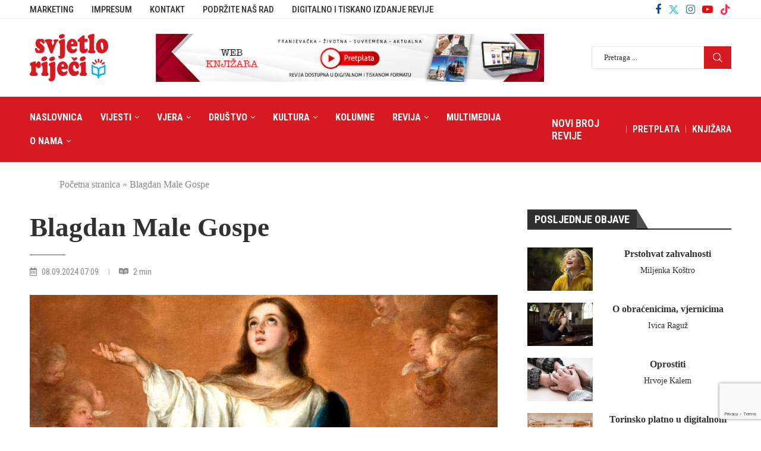

--- FILE ---
content_type: text/html; charset=utf-8
request_url: https://www.google.com/recaptcha/api2/anchor?ar=1&k=6LdFWZklAAAAAAe_oI6bOucopfu6Hv_hLNs4uLU4&co=aHR0cHM6Ly93d3cuc3ZqZXRsb3JpamVjaS5iYTo0NDM.&hl=en&v=PoyoqOPhxBO7pBk68S4YbpHZ&size=invisible&anchor-ms=20000&execute-ms=30000&cb=c0qtq1pcsswm
body_size: 48770
content:
<!DOCTYPE HTML><html dir="ltr" lang="en"><head><meta http-equiv="Content-Type" content="text/html; charset=UTF-8">
<meta http-equiv="X-UA-Compatible" content="IE=edge">
<title>reCAPTCHA</title>
<style type="text/css">
/* cyrillic-ext */
@font-face {
  font-family: 'Roboto';
  font-style: normal;
  font-weight: 400;
  font-stretch: 100%;
  src: url(//fonts.gstatic.com/s/roboto/v48/KFO7CnqEu92Fr1ME7kSn66aGLdTylUAMa3GUBHMdazTgWw.woff2) format('woff2');
  unicode-range: U+0460-052F, U+1C80-1C8A, U+20B4, U+2DE0-2DFF, U+A640-A69F, U+FE2E-FE2F;
}
/* cyrillic */
@font-face {
  font-family: 'Roboto';
  font-style: normal;
  font-weight: 400;
  font-stretch: 100%;
  src: url(//fonts.gstatic.com/s/roboto/v48/KFO7CnqEu92Fr1ME7kSn66aGLdTylUAMa3iUBHMdazTgWw.woff2) format('woff2');
  unicode-range: U+0301, U+0400-045F, U+0490-0491, U+04B0-04B1, U+2116;
}
/* greek-ext */
@font-face {
  font-family: 'Roboto';
  font-style: normal;
  font-weight: 400;
  font-stretch: 100%;
  src: url(//fonts.gstatic.com/s/roboto/v48/KFO7CnqEu92Fr1ME7kSn66aGLdTylUAMa3CUBHMdazTgWw.woff2) format('woff2');
  unicode-range: U+1F00-1FFF;
}
/* greek */
@font-face {
  font-family: 'Roboto';
  font-style: normal;
  font-weight: 400;
  font-stretch: 100%;
  src: url(//fonts.gstatic.com/s/roboto/v48/KFO7CnqEu92Fr1ME7kSn66aGLdTylUAMa3-UBHMdazTgWw.woff2) format('woff2');
  unicode-range: U+0370-0377, U+037A-037F, U+0384-038A, U+038C, U+038E-03A1, U+03A3-03FF;
}
/* math */
@font-face {
  font-family: 'Roboto';
  font-style: normal;
  font-weight: 400;
  font-stretch: 100%;
  src: url(//fonts.gstatic.com/s/roboto/v48/KFO7CnqEu92Fr1ME7kSn66aGLdTylUAMawCUBHMdazTgWw.woff2) format('woff2');
  unicode-range: U+0302-0303, U+0305, U+0307-0308, U+0310, U+0312, U+0315, U+031A, U+0326-0327, U+032C, U+032F-0330, U+0332-0333, U+0338, U+033A, U+0346, U+034D, U+0391-03A1, U+03A3-03A9, U+03B1-03C9, U+03D1, U+03D5-03D6, U+03F0-03F1, U+03F4-03F5, U+2016-2017, U+2034-2038, U+203C, U+2040, U+2043, U+2047, U+2050, U+2057, U+205F, U+2070-2071, U+2074-208E, U+2090-209C, U+20D0-20DC, U+20E1, U+20E5-20EF, U+2100-2112, U+2114-2115, U+2117-2121, U+2123-214F, U+2190, U+2192, U+2194-21AE, U+21B0-21E5, U+21F1-21F2, U+21F4-2211, U+2213-2214, U+2216-22FF, U+2308-230B, U+2310, U+2319, U+231C-2321, U+2336-237A, U+237C, U+2395, U+239B-23B7, U+23D0, U+23DC-23E1, U+2474-2475, U+25AF, U+25B3, U+25B7, U+25BD, U+25C1, U+25CA, U+25CC, U+25FB, U+266D-266F, U+27C0-27FF, U+2900-2AFF, U+2B0E-2B11, U+2B30-2B4C, U+2BFE, U+3030, U+FF5B, U+FF5D, U+1D400-1D7FF, U+1EE00-1EEFF;
}
/* symbols */
@font-face {
  font-family: 'Roboto';
  font-style: normal;
  font-weight: 400;
  font-stretch: 100%;
  src: url(//fonts.gstatic.com/s/roboto/v48/KFO7CnqEu92Fr1ME7kSn66aGLdTylUAMaxKUBHMdazTgWw.woff2) format('woff2');
  unicode-range: U+0001-000C, U+000E-001F, U+007F-009F, U+20DD-20E0, U+20E2-20E4, U+2150-218F, U+2190, U+2192, U+2194-2199, U+21AF, U+21E6-21F0, U+21F3, U+2218-2219, U+2299, U+22C4-22C6, U+2300-243F, U+2440-244A, U+2460-24FF, U+25A0-27BF, U+2800-28FF, U+2921-2922, U+2981, U+29BF, U+29EB, U+2B00-2BFF, U+4DC0-4DFF, U+FFF9-FFFB, U+10140-1018E, U+10190-1019C, U+101A0, U+101D0-101FD, U+102E0-102FB, U+10E60-10E7E, U+1D2C0-1D2D3, U+1D2E0-1D37F, U+1F000-1F0FF, U+1F100-1F1AD, U+1F1E6-1F1FF, U+1F30D-1F30F, U+1F315, U+1F31C, U+1F31E, U+1F320-1F32C, U+1F336, U+1F378, U+1F37D, U+1F382, U+1F393-1F39F, U+1F3A7-1F3A8, U+1F3AC-1F3AF, U+1F3C2, U+1F3C4-1F3C6, U+1F3CA-1F3CE, U+1F3D4-1F3E0, U+1F3ED, U+1F3F1-1F3F3, U+1F3F5-1F3F7, U+1F408, U+1F415, U+1F41F, U+1F426, U+1F43F, U+1F441-1F442, U+1F444, U+1F446-1F449, U+1F44C-1F44E, U+1F453, U+1F46A, U+1F47D, U+1F4A3, U+1F4B0, U+1F4B3, U+1F4B9, U+1F4BB, U+1F4BF, U+1F4C8-1F4CB, U+1F4D6, U+1F4DA, U+1F4DF, U+1F4E3-1F4E6, U+1F4EA-1F4ED, U+1F4F7, U+1F4F9-1F4FB, U+1F4FD-1F4FE, U+1F503, U+1F507-1F50B, U+1F50D, U+1F512-1F513, U+1F53E-1F54A, U+1F54F-1F5FA, U+1F610, U+1F650-1F67F, U+1F687, U+1F68D, U+1F691, U+1F694, U+1F698, U+1F6AD, U+1F6B2, U+1F6B9-1F6BA, U+1F6BC, U+1F6C6-1F6CF, U+1F6D3-1F6D7, U+1F6E0-1F6EA, U+1F6F0-1F6F3, U+1F6F7-1F6FC, U+1F700-1F7FF, U+1F800-1F80B, U+1F810-1F847, U+1F850-1F859, U+1F860-1F887, U+1F890-1F8AD, U+1F8B0-1F8BB, U+1F8C0-1F8C1, U+1F900-1F90B, U+1F93B, U+1F946, U+1F984, U+1F996, U+1F9E9, U+1FA00-1FA6F, U+1FA70-1FA7C, U+1FA80-1FA89, U+1FA8F-1FAC6, U+1FACE-1FADC, U+1FADF-1FAE9, U+1FAF0-1FAF8, U+1FB00-1FBFF;
}
/* vietnamese */
@font-face {
  font-family: 'Roboto';
  font-style: normal;
  font-weight: 400;
  font-stretch: 100%;
  src: url(//fonts.gstatic.com/s/roboto/v48/KFO7CnqEu92Fr1ME7kSn66aGLdTylUAMa3OUBHMdazTgWw.woff2) format('woff2');
  unicode-range: U+0102-0103, U+0110-0111, U+0128-0129, U+0168-0169, U+01A0-01A1, U+01AF-01B0, U+0300-0301, U+0303-0304, U+0308-0309, U+0323, U+0329, U+1EA0-1EF9, U+20AB;
}
/* latin-ext */
@font-face {
  font-family: 'Roboto';
  font-style: normal;
  font-weight: 400;
  font-stretch: 100%;
  src: url(//fonts.gstatic.com/s/roboto/v48/KFO7CnqEu92Fr1ME7kSn66aGLdTylUAMa3KUBHMdazTgWw.woff2) format('woff2');
  unicode-range: U+0100-02BA, U+02BD-02C5, U+02C7-02CC, U+02CE-02D7, U+02DD-02FF, U+0304, U+0308, U+0329, U+1D00-1DBF, U+1E00-1E9F, U+1EF2-1EFF, U+2020, U+20A0-20AB, U+20AD-20C0, U+2113, U+2C60-2C7F, U+A720-A7FF;
}
/* latin */
@font-face {
  font-family: 'Roboto';
  font-style: normal;
  font-weight: 400;
  font-stretch: 100%;
  src: url(//fonts.gstatic.com/s/roboto/v48/KFO7CnqEu92Fr1ME7kSn66aGLdTylUAMa3yUBHMdazQ.woff2) format('woff2');
  unicode-range: U+0000-00FF, U+0131, U+0152-0153, U+02BB-02BC, U+02C6, U+02DA, U+02DC, U+0304, U+0308, U+0329, U+2000-206F, U+20AC, U+2122, U+2191, U+2193, U+2212, U+2215, U+FEFF, U+FFFD;
}
/* cyrillic-ext */
@font-face {
  font-family: 'Roboto';
  font-style: normal;
  font-weight: 500;
  font-stretch: 100%;
  src: url(//fonts.gstatic.com/s/roboto/v48/KFO7CnqEu92Fr1ME7kSn66aGLdTylUAMa3GUBHMdazTgWw.woff2) format('woff2');
  unicode-range: U+0460-052F, U+1C80-1C8A, U+20B4, U+2DE0-2DFF, U+A640-A69F, U+FE2E-FE2F;
}
/* cyrillic */
@font-face {
  font-family: 'Roboto';
  font-style: normal;
  font-weight: 500;
  font-stretch: 100%;
  src: url(//fonts.gstatic.com/s/roboto/v48/KFO7CnqEu92Fr1ME7kSn66aGLdTylUAMa3iUBHMdazTgWw.woff2) format('woff2');
  unicode-range: U+0301, U+0400-045F, U+0490-0491, U+04B0-04B1, U+2116;
}
/* greek-ext */
@font-face {
  font-family: 'Roboto';
  font-style: normal;
  font-weight: 500;
  font-stretch: 100%;
  src: url(//fonts.gstatic.com/s/roboto/v48/KFO7CnqEu92Fr1ME7kSn66aGLdTylUAMa3CUBHMdazTgWw.woff2) format('woff2');
  unicode-range: U+1F00-1FFF;
}
/* greek */
@font-face {
  font-family: 'Roboto';
  font-style: normal;
  font-weight: 500;
  font-stretch: 100%;
  src: url(//fonts.gstatic.com/s/roboto/v48/KFO7CnqEu92Fr1ME7kSn66aGLdTylUAMa3-UBHMdazTgWw.woff2) format('woff2');
  unicode-range: U+0370-0377, U+037A-037F, U+0384-038A, U+038C, U+038E-03A1, U+03A3-03FF;
}
/* math */
@font-face {
  font-family: 'Roboto';
  font-style: normal;
  font-weight: 500;
  font-stretch: 100%;
  src: url(//fonts.gstatic.com/s/roboto/v48/KFO7CnqEu92Fr1ME7kSn66aGLdTylUAMawCUBHMdazTgWw.woff2) format('woff2');
  unicode-range: U+0302-0303, U+0305, U+0307-0308, U+0310, U+0312, U+0315, U+031A, U+0326-0327, U+032C, U+032F-0330, U+0332-0333, U+0338, U+033A, U+0346, U+034D, U+0391-03A1, U+03A3-03A9, U+03B1-03C9, U+03D1, U+03D5-03D6, U+03F0-03F1, U+03F4-03F5, U+2016-2017, U+2034-2038, U+203C, U+2040, U+2043, U+2047, U+2050, U+2057, U+205F, U+2070-2071, U+2074-208E, U+2090-209C, U+20D0-20DC, U+20E1, U+20E5-20EF, U+2100-2112, U+2114-2115, U+2117-2121, U+2123-214F, U+2190, U+2192, U+2194-21AE, U+21B0-21E5, U+21F1-21F2, U+21F4-2211, U+2213-2214, U+2216-22FF, U+2308-230B, U+2310, U+2319, U+231C-2321, U+2336-237A, U+237C, U+2395, U+239B-23B7, U+23D0, U+23DC-23E1, U+2474-2475, U+25AF, U+25B3, U+25B7, U+25BD, U+25C1, U+25CA, U+25CC, U+25FB, U+266D-266F, U+27C0-27FF, U+2900-2AFF, U+2B0E-2B11, U+2B30-2B4C, U+2BFE, U+3030, U+FF5B, U+FF5D, U+1D400-1D7FF, U+1EE00-1EEFF;
}
/* symbols */
@font-face {
  font-family: 'Roboto';
  font-style: normal;
  font-weight: 500;
  font-stretch: 100%;
  src: url(//fonts.gstatic.com/s/roboto/v48/KFO7CnqEu92Fr1ME7kSn66aGLdTylUAMaxKUBHMdazTgWw.woff2) format('woff2');
  unicode-range: U+0001-000C, U+000E-001F, U+007F-009F, U+20DD-20E0, U+20E2-20E4, U+2150-218F, U+2190, U+2192, U+2194-2199, U+21AF, U+21E6-21F0, U+21F3, U+2218-2219, U+2299, U+22C4-22C6, U+2300-243F, U+2440-244A, U+2460-24FF, U+25A0-27BF, U+2800-28FF, U+2921-2922, U+2981, U+29BF, U+29EB, U+2B00-2BFF, U+4DC0-4DFF, U+FFF9-FFFB, U+10140-1018E, U+10190-1019C, U+101A0, U+101D0-101FD, U+102E0-102FB, U+10E60-10E7E, U+1D2C0-1D2D3, U+1D2E0-1D37F, U+1F000-1F0FF, U+1F100-1F1AD, U+1F1E6-1F1FF, U+1F30D-1F30F, U+1F315, U+1F31C, U+1F31E, U+1F320-1F32C, U+1F336, U+1F378, U+1F37D, U+1F382, U+1F393-1F39F, U+1F3A7-1F3A8, U+1F3AC-1F3AF, U+1F3C2, U+1F3C4-1F3C6, U+1F3CA-1F3CE, U+1F3D4-1F3E0, U+1F3ED, U+1F3F1-1F3F3, U+1F3F5-1F3F7, U+1F408, U+1F415, U+1F41F, U+1F426, U+1F43F, U+1F441-1F442, U+1F444, U+1F446-1F449, U+1F44C-1F44E, U+1F453, U+1F46A, U+1F47D, U+1F4A3, U+1F4B0, U+1F4B3, U+1F4B9, U+1F4BB, U+1F4BF, U+1F4C8-1F4CB, U+1F4D6, U+1F4DA, U+1F4DF, U+1F4E3-1F4E6, U+1F4EA-1F4ED, U+1F4F7, U+1F4F9-1F4FB, U+1F4FD-1F4FE, U+1F503, U+1F507-1F50B, U+1F50D, U+1F512-1F513, U+1F53E-1F54A, U+1F54F-1F5FA, U+1F610, U+1F650-1F67F, U+1F687, U+1F68D, U+1F691, U+1F694, U+1F698, U+1F6AD, U+1F6B2, U+1F6B9-1F6BA, U+1F6BC, U+1F6C6-1F6CF, U+1F6D3-1F6D7, U+1F6E0-1F6EA, U+1F6F0-1F6F3, U+1F6F7-1F6FC, U+1F700-1F7FF, U+1F800-1F80B, U+1F810-1F847, U+1F850-1F859, U+1F860-1F887, U+1F890-1F8AD, U+1F8B0-1F8BB, U+1F8C0-1F8C1, U+1F900-1F90B, U+1F93B, U+1F946, U+1F984, U+1F996, U+1F9E9, U+1FA00-1FA6F, U+1FA70-1FA7C, U+1FA80-1FA89, U+1FA8F-1FAC6, U+1FACE-1FADC, U+1FADF-1FAE9, U+1FAF0-1FAF8, U+1FB00-1FBFF;
}
/* vietnamese */
@font-face {
  font-family: 'Roboto';
  font-style: normal;
  font-weight: 500;
  font-stretch: 100%;
  src: url(//fonts.gstatic.com/s/roboto/v48/KFO7CnqEu92Fr1ME7kSn66aGLdTylUAMa3OUBHMdazTgWw.woff2) format('woff2');
  unicode-range: U+0102-0103, U+0110-0111, U+0128-0129, U+0168-0169, U+01A0-01A1, U+01AF-01B0, U+0300-0301, U+0303-0304, U+0308-0309, U+0323, U+0329, U+1EA0-1EF9, U+20AB;
}
/* latin-ext */
@font-face {
  font-family: 'Roboto';
  font-style: normal;
  font-weight: 500;
  font-stretch: 100%;
  src: url(//fonts.gstatic.com/s/roboto/v48/KFO7CnqEu92Fr1ME7kSn66aGLdTylUAMa3KUBHMdazTgWw.woff2) format('woff2');
  unicode-range: U+0100-02BA, U+02BD-02C5, U+02C7-02CC, U+02CE-02D7, U+02DD-02FF, U+0304, U+0308, U+0329, U+1D00-1DBF, U+1E00-1E9F, U+1EF2-1EFF, U+2020, U+20A0-20AB, U+20AD-20C0, U+2113, U+2C60-2C7F, U+A720-A7FF;
}
/* latin */
@font-face {
  font-family: 'Roboto';
  font-style: normal;
  font-weight: 500;
  font-stretch: 100%;
  src: url(//fonts.gstatic.com/s/roboto/v48/KFO7CnqEu92Fr1ME7kSn66aGLdTylUAMa3yUBHMdazQ.woff2) format('woff2');
  unicode-range: U+0000-00FF, U+0131, U+0152-0153, U+02BB-02BC, U+02C6, U+02DA, U+02DC, U+0304, U+0308, U+0329, U+2000-206F, U+20AC, U+2122, U+2191, U+2193, U+2212, U+2215, U+FEFF, U+FFFD;
}
/* cyrillic-ext */
@font-face {
  font-family: 'Roboto';
  font-style: normal;
  font-weight: 900;
  font-stretch: 100%;
  src: url(//fonts.gstatic.com/s/roboto/v48/KFO7CnqEu92Fr1ME7kSn66aGLdTylUAMa3GUBHMdazTgWw.woff2) format('woff2');
  unicode-range: U+0460-052F, U+1C80-1C8A, U+20B4, U+2DE0-2DFF, U+A640-A69F, U+FE2E-FE2F;
}
/* cyrillic */
@font-face {
  font-family: 'Roboto';
  font-style: normal;
  font-weight: 900;
  font-stretch: 100%;
  src: url(//fonts.gstatic.com/s/roboto/v48/KFO7CnqEu92Fr1ME7kSn66aGLdTylUAMa3iUBHMdazTgWw.woff2) format('woff2');
  unicode-range: U+0301, U+0400-045F, U+0490-0491, U+04B0-04B1, U+2116;
}
/* greek-ext */
@font-face {
  font-family: 'Roboto';
  font-style: normal;
  font-weight: 900;
  font-stretch: 100%;
  src: url(//fonts.gstatic.com/s/roboto/v48/KFO7CnqEu92Fr1ME7kSn66aGLdTylUAMa3CUBHMdazTgWw.woff2) format('woff2');
  unicode-range: U+1F00-1FFF;
}
/* greek */
@font-face {
  font-family: 'Roboto';
  font-style: normal;
  font-weight: 900;
  font-stretch: 100%;
  src: url(//fonts.gstatic.com/s/roboto/v48/KFO7CnqEu92Fr1ME7kSn66aGLdTylUAMa3-UBHMdazTgWw.woff2) format('woff2');
  unicode-range: U+0370-0377, U+037A-037F, U+0384-038A, U+038C, U+038E-03A1, U+03A3-03FF;
}
/* math */
@font-face {
  font-family: 'Roboto';
  font-style: normal;
  font-weight: 900;
  font-stretch: 100%;
  src: url(//fonts.gstatic.com/s/roboto/v48/KFO7CnqEu92Fr1ME7kSn66aGLdTylUAMawCUBHMdazTgWw.woff2) format('woff2');
  unicode-range: U+0302-0303, U+0305, U+0307-0308, U+0310, U+0312, U+0315, U+031A, U+0326-0327, U+032C, U+032F-0330, U+0332-0333, U+0338, U+033A, U+0346, U+034D, U+0391-03A1, U+03A3-03A9, U+03B1-03C9, U+03D1, U+03D5-03D6, U+03F0-03F1, U+03F4-03F5, U+2016-2017, U+2034-2038, U+203C, U+2040, U+2043, U+2047, U+2050, U+2057, U+205F, U+2070-2071, U+2074-208E, U+2090-209C, U+20D0-20DC, U+20E1, U+20E5-20EF, U+2100-2112, U+2114-2115, U+2117-2121, U+2123-214F, U+2190, U+2192, U+2194-21AE, U+21B0-21E5, U+21F1-21F2, U+21F4-2211, U+2213-2214, U+2216-22FF, U+2308-230B, U+2310, U+2319, U+231C-2321, U+2336-237A, U+237C, U+2395, U+239B-23B7, U+23D0, U+23DC-23E1, U+2474-2475, U+25AF, U+25B3, U+25B7, U+25BD, U+25C1, U+25CA, U+25CC, U+25FB, U+266D-266F, U+27C0-27FF, U+2900-2AFF, U+2B0E-2B11, U+2B30-2B4C, U+2BFE, U+3030, U+FF5B, U+FF5D, U+1D400-1D7FF, U+1EE00-1EEFF;
}
/* symbols */
@font-face {
  font-family: 'Roboto';
  font-style: normal;
  font-weight: 900;
  font-stretch: 100%;
  src: url(//fonts.gstatic.com/s/roboto/v48/KFO7CnqEu92Fr1ME7kSn66aGLdTylUAMaxKUBHMdazTgWw.woff2) format('woff2');
  unicode-range: U+0001-000C, U+000E-001F, U+007F-009F, U+20DD-20E0, U+20E2-20E4, U+2150-218F, U+2190, U+2192, U+2194-2199, U+21AF, U+21E6-21F0, U+21F3, U+2218-2219, U+2299, U+22C4-22C6, U+2300-243F, U+2440-244A, U+2460-24FF, U+25A0-27BF, U+2800-28FF, U+2921-2922, U+2981, U+29BF, U+29EB, U+2B00-2BFF, U+4DC0-4DFF, U+FFF9-FFFB, U+10140-1018E, U+10190-1019C, U+101A0, U+101D0-101FD, U+102E0-102FB, U+10E60-10E7E, U+1D2C0-1D2D3, U+1D2E0-1D37F, U+1F000-1F0FF, U+1F100-1F1AD, U+1F1E6-1F1FF, U+1F30D-1F30F, U+1F315, U+1F31C, U+1F31E, U+1F320-1F32C, U+1F336, U+1F378, U+1F37D, U+1F382, U+1F393-1F39F, U+1F3A7-1F3A8, U+1F3AC-1F3AF, U+1F3C2, U+1F3C4-1F3C6, U+1F3CA-1F3CE, U+1F3D4-1F3E0, U+1F3ED, U+1F3F1-1F3F3, U+1F3F5-1F3F7, U+1F408, U+1F415, U+1F41F, U+1F426, U+1F43F, U+1F441-1F442, U+1F444, U+1F446-1F449, U+1F44C-1F44E, U+1F453, U+1F46A, U+1F47D, U+1F4A3, U+1F4B0, U+1F4B3, U+1F4B9, U+1F4BB, U+1F4BF, U+1F4C8-1F4CB, U+1F4D6, U+1F4DA, U+1F4DF, U+1F4E3-1F4E6, U+1F4EA-1F4ED, U+1F4F7, U+1F4F9-1F4FB, U+1F4FD-1F4FE, U+1F503, U+1F507-1F50B, U+1F50D, U+1F512-1F513, U+1F53E-1F54A, U+1F54F-1F5FA, U+1F610, U+1F650-1F67F, U+1F687, U+1F68D, U+1F691, U+1F694, U+1F698, U+1F6AD, U+1F6B2, U+1F6B9-1F6BA, U+1F6BC, U+1F6C6-1F6CF, U+1F6D3-1F6D7, U+1F6E0-1F6EA, U+1F6F0-1F6F3, U+1F6F7-1F6FC, U+1F700-1F7FF, U+1F800-1F80B, U+1F810-1F847, U+1F850-1F859, U+1F860-1F887, U+1F890-1F8AD, U+1F8B0-1F8BB, U+1F8C0-1F8C1, U+1F900-1F90B, U+1F93B, U+1F946, U+1F984, U+1F996, U+1F9E9, U+1FA00-1FA6F, U+1FA70-1FA7C, U+1FA80-1FA89, U+1FA8F-1FAC6, U+1FACE-1FADC, U+1FADF-1FAE9, U+1FAF0-1FAF8, U+1FB00-1FBFF;
}
/* vietnamese */
@font-face {
  font-family: 'Roboto';
  font-style: normal;
  font-weight: 900;
  font-stretch: 100%;
  src: url(//fonts.gstatic.com/s/roboto/v48/KFO7CnqEu92Fr1ME7kSn66aGLdTylUAMa3OUBHMdazTgWw.woff2) format('woff2');
  unicode-range: U+0102-0103, U+0110-0111, U+0128-0129, U+0168-0169, U+01A0-01A1, U+01AF-01B0, U+0300-0301, U+0303-0304, U+0308-0309, U+0323, U+0329, U+1EA0-1EF9, U+20AB;
}
/* latin-ext */
@font-face {
  font-family: 'Roboto';
  font-style: normal;
  font-weight: 900;
  font-stretch: 100%;
  src: url(//fonts.gstatic.com/s/roboto/v48/KFO7CnqEu92Fr1ME7kSn66aGLdTylUAMa3KUBHMdazTgWw.woff2) format('woff2');
  unicode-range: U+0100-02BA, U+02BD-02C5, U+02C7-02CC, U+02CE-02D7, U+02DD-02FF, U+0304, U+0308, U+0329, U+1D00-1DBF, U+1E00-1E9F, U+1EF2-1EFF, U+2020, U+20A0-20AB, U+20AD-20C0, U+2113, U+2C60-2C7F, U+A720-A7FF;
}
/* latin */
@font-face {
  font-family: 'Roboto';
  font-style: normal;
  font-weight: 900;
  font-stretch: 100%;
  src: url(//fonts.gstatic.com/s/roboto/v48/KFO7CnqEu92Fr1ME7kSn66aGLdTylUAMa3yUBHMdazQ.woff2) format('woff2');
  unicode-range: U+0000-00FF, U+0131, U+0152-0153, U+02BB-02BC, U+02C6, U+02DA, U+02DC, U+0304, U+0308, U+0329, U+2000-206F, U+20AC, U+2122, U+2191, U+2193, U+2212, U+2215, U+FEFF, U+FFFD;
}

</style>
<link rel="stylesheet" type="text/css" href="https://www.gstatic.com/recaptcha/releases/PoyoqOPhxBO7pBk68S4YbpHZ/styles__ltr.css">
<script nonce="q9zZFwSqfV_g7SQK-oBeTw" type="text/javascript">window['__recaptcha_api'] = 'https://www.google.com/recaptcha/api2/';</script>
<script type="text/javascript" src="https://www.gstatic.com/recaptcha/releases/PoyoqOPhxBO7pBk68S4YbpHZ/recaptcha__en.js" nonce="q9zZFwSqfV_g7SQK-oBeTw">
      
    </script></head>
<body><div id="rc-anchor-alert" class="rc-anchor-alert"></div>
<input type="hidden" id="recaptcha-token" value="[base64]">
<script type="text/javascript" nonce="q9zZFwSqfV_g7SQK-oBeTw">
      recaptcha.anchor.Main.init("[\x22ainput\x22,[\x22bgdata\x22,\x22\x22,\[base64]/[base64]/bmV3IFpbdF0obVswXSk6Sz09Mj9uZXcgWlt0XShtWzBdLG1bMV0pOks9PTM/bmV3IFpbdF0obVswXSxtWzFdLG1bMl0pOks9PTQ/[base64]/[base64]/[base64]/[base64]/[base64]/[base64]/[base64]/[base64]/[base64]/[base64]/[base64]/[base64]/[base64]/[base64]\\u003d\\u003d\x22,\[base64]\\u003d\\u003d\x22,\x22al8gwp/CpMOmC8KufsKvW2sEw4bCjyUZHBY/wpDCowzDqMKew47DhX7CgMOcOTbChcKYDMKzwonCjEhtecKJM8ORScKvCsOrw53Cjk/CtsKofGUAwop9G8OAN0kDCsK+PcOlw6TDn8Kow5HCkMOYI8KAUzV1w7jCgsK3w7Z8wpTDhkbCksOrwr3Cg0nCmR/Dqkwkw4DCi1V6w77ClQzDlWBPwrfDtE7DqMOIW2HCqcOnwqdLX8KpNGslAsKQw6Zjw43DicKXw5bCkR8jYcOkw5jDu8KXwrx1wrYvRMK7VmHDv2LDt8Kzwo/CisKZwrJFwrTDmlvCoCnCgMKgw4BreW9Ye37CiG7CiAvClcK5wozDmcOfHsOuZcOHwokHDsKvwpBLw7VrwoBOwoNeO8Ozw7DCnCHClMKPf3cXFcKhwpbDtBFDwoNgccKnAsOnQjLCgXR1FFPCujxhw5YURcKKE8KDw63DjW3ClQnDusK7ecOOwpTCpW/ClXjCsEPCgg5aKsKWwpvCnCU2wpVfw6zCu0lADXoOBA07wrjDozbDoMOJSh7CgsOQWBdBwrw9wqNNwpFgwr3DoVIJw7LDiQ/Cn8OvHn/CsC4gwpzClDgsE0TCrBgEcMOEZWLCgHENw77DqsKkwpAndVbCtl0LM8KRFcOvwoTDpzDCuFDDtcO2RMKcw7fCm8O7w7VBIR/DuMKHRMKhw6RUEMOdw5sEwo7Cm8KOA8Krw4UHw7s7f8OWT2TCs8O+wqhdw4zCqsKXw53Dh8O7GRvDnsKHNS/CpV7CjFjClMKtw4w8esOhXExfJSl2J0EUw7fCoSEiw4bDqmrDk8O8wp8Sw7TCpW4fGAfDuE8EPVPDiDk1w4oPIzPCpcOdwozCpSxYw6Flw6DDl8KPwrnCt3HClMOIwroPwofCpcO9aMKTKg0Aw6chBcKzXcKVXi56YMKkwp/CkwfDmlppw4pRI8KPw4fDn8OSw4Z5WMOnw67CqULCnkM+Q2Qkw5tnAl/CvsK9w7FoIihIWGEdwptCw5wAAcKQDC9VwpwCw7tieBDDvMOxwqZ/w4TDjnlOXsOrV0d/[base64]/[base64]/CjicPwobDtQTChnzCncKcLMOmw6ZcGMO5w5F/[base64]/CncOQwrJMw4fDgcKPUsKMF8KHf33CnsOyXsKxw4kaQgYdw43DoMOdf0ZkEMKGw4Uww4XDvMORCMOZwrEGw5kBY2hqw5dLw6ZlKTRLw6QsworCv8KrwoLCkcODJ0bDplLCu8Opw4g6wrNewpsfw6oFw6N1wp/[base64]/ScOGwqIcwrXDnsOSw6vDvsKRA3/CucOVE13DssKQw7LCssOHa0zCtcKFYcKDwp4JwpzCs8KVYznCilZWasK9woDCiD/ClUtxUFbDr8O5bnnCk1rChcOFGwEEOlvDvSTCkcKYVQbDl3zDjcOIesOww7I2w5LDr8O8woFaw7bDhzJvwovClCnChzbDk8O/w4cpUiTCm8KLw7PCuTnDlMK4M8Olwp8+MsOmMkvChMKmwrnDnmTDrWhKwpFFEl8BRGQPwr4ywpDCnW1wHcKRw6lWWsKUw5TCpcOXwpfDogRjwoYkw4Efw5lUZgLDmTUgKcKEwoLDpibDvyNPJWXCicOjHMOow5XDo13Cik9gw6k/wpjCuA7DmA3CucOYOMODwrgYCH/CucORPMK8asKlf8OSfsOlOcKFw4/CkwFow7FbVlsFwqV1wqQwH3cdHsKsA8Omw7bDmsKaEXjCmR5yVDLDohfCtnnCgMKKTsKGf3/DsThcccKRwp/Dr8KPw5wdcGNPwr4wQHXCqUZnwrVZw5tDworCmVPDvcO7wqjDvnbDp3hkwonDl8K6esKyFWjDp8Klw587wq/Ch3EBVcKGKcK9wo4Uw7MlwrcoEsK9VWQewqDDpsKZw6nCk07DtMKQwpMMw60WXEgvwqYQCmt9cMKDw4HDlSvCvMKrL8O3wownwqXDngVkwrrDiMKAwq97KcOUHcKbwrx3w5bDhMKtAcO/Jwkaw4YIwpvChMOYD8Oiwp7Dg8KGwqjCgBYqE8K0w6ZFQwpnwpnCszvDpRrCgMKRbmrCgifCncK/[base64]/DlsO+HHbCvQDDuEDCm8OswqAhRAnDscKWw7ljw6TCkGJ9CMKzw6RKLgfDn39DwrPDoMKbNcKUUMKiw4caEsOhw7/[base64]/SMKvwpBRcMOmIgx1YsOMdw/CoDoxwotdZcKILDrCnyrCq8K6GsODwr/Dt3/[base64]/CjzdiCMKeYFLDqsKTfi7CqynDisKcIcO9w65dEyPCqRTCqDJjw6jCiljDmsOCwogRVRJ7XQxqAywuY8OIw7skYWjDr8OXw7fDp8OXw6DDtE/DucOFw4HDj8Ocw5UiOW7CvU88w4jClcO0DcO+wr7Djj7Ch2Qqw7sMwpREVcOkwpPCo8O8Fj53e2HDmnJ2w6rDjMKcwqMnYmHDqRN+w7JFGMORwoLCqTQGwrtwX8Ouwp0FwpgaWC1QwoM/[base64]/[base64]/Dk3sNaVXDp8OnwpdJDGPDmllbBUdgwq9vw6jCjzRebsO/w4xwfcKgQAE0wrkARcKPw70swpp6EmJIY8OYwpl7J3PDrMK9V8Kkw5k6WMOQwp1fLVrDs0TDjALDoDrCgHBEw4kHecO7wqEpw7o1Y2/CkcO1KcOKw5DDnlnDkiVzw7HDrkzDknvCjMOAw4PCiRoRUXPDmsKJwp9lwopaIsKQNw7CnsK/wrHDsjddGWvDtcO3w75tPnfCg8OAw7pxw5jDuMOwVFpmFMKWwo5Cw7bDqsKnLsKgw5HDocKcw5JEAXQ3wpvDjDHCgMKiwrzCqsK6FsOUwo3CkgF3wprCj2cZwpXCsVEzw6stwqDDgmMUwrogw4/CpMKbfCPDi1PCgWvChjsewrjDtkPDpAbDiWzCucKVw6HCoVoJW8OVwozDoidnwrDDij3CgSLDk8KYOMKBbVfCssOIwq/DhHnDu1kDwr9Cwp7Di8KRFMOQXMOKKMOHwpxfwqxJwocUw7USw5rDkUTDpMO5wqTDtcO9w6vDn8O3w6BhKjLDhkBdw7AcHcOdwq5/fcOleyF4wooJwpEwwqbCmSXDgQvDm33DvWoabT1yO8K/dhHCm8K6woV8K8O3AcOMw53CoT7Cm8OcT8Oiw5wVwro3ExFfw4hIwqVuBsO2ZMOuTUpnwqXDhcOXwpXCjcOkDsO2w6LDqcOqWcOqEU3DuXXDjTTCuXbDlsOZwr/DhcOdw4rDjgBYJXMJYsO4w73CijZawpRXSAjDviDDvsO2wrbCqDbDllTCu8Kmw53DnsOQw5nDlTs/UsOmUcKWGgzDlBnDgEbDhsOgbDDCrkVrwpRLw5LCjMKLD3V4wpU/w43CtjjDhVnDmEDDu8OpfwLCtEccEWkGw4Jsw77Cg8OJeE1ow4QLNGVgaw4XWwjCvcKUwpfDlw3Dom0ObiF5w7PCsHDCtSPDn8KJPWDCqMKLfBrCoMKpDzIDUj12AW9POlPDnSx5wrNPwoMgPMOFb8K/wqTDvwxMGcOWYkjCqsKowqvCosOowpDDucOYw5HDuyzDmMKLEcKXwohkw4TCsW3DuXnDh1caw5RLfsKmCWjDpMOyw4QUbMO4AFLCtFIBwr3Dj8KdVMKjwqJGPMOIwoJjf8Obw7wUMcKiI8OPbABGwonDvgLDj8OPasKPwo/CoMKrw50xwp7DqULDkcKzw5PCtgLDqMKjwpxow4PClx9Zw7heC3vDocKDwqzCrzEiXsOlQsKZchh6AU3DhMKYwrLDnsKvw69lwrXCgMOqQho2wr/Cq0rCu8Kbw7AEAMK6wpPDvMKBdh/DpcK9Wy/Cjjs8w7jDkCMDwpxdwqwrwpYMw7TDg8KPN8KZw7MWSDYkGsOSw5xNwpM2VzwHNA/DjE7CinRzw5/[base64]/Dqx8Owqx2Th7ClWcew79DGAZ2AyXDun8fOV5rw4JIw6xsw4nCg8Ohw4fDnUfDmStbw7/CriBuch7ClcO0SQJfw5VUX0jCnsOVwpfDvk/CksKHwrJQw5HDhsOBFMKtw4krw6nDt8OmTsKXCsKBwoHClSzCk8OuQ8Klwo9ywrU8O8OTw4U4w6ciw6TDrCbDjEDDizdbYsKQbMKFGcKXw7AURmoLLMKbZTfCvCthBcK4wrRjA0MBwrPDszDDusKbWMKrwq/DgF3DpsOlw7PCumE/w5nCq0bDhMOAw6siRMOLacKNw7bCjzsIK8OUwr4ZBsOlwpp+wqVTek5UwpzCncODwpQ2TsKJw6nCmTBMZMOtw7EcEsKzwrgKI8OxwoLDkkbCnsOTEcOIKF7DrDEXw6/[base64]/wpvCpCAlw4YvwoxDw4PCgMKEwrRzPiRPE3QBLnzCgUbCvsKEwq5/w5x6C8Oaw4k/[base64]/[base64]/CvUPCkcOVw6YsIH8NY8Otw53DhkhJwoLCs8KKYgnDmcOlPcKXwrJYwo/Cuzkiaxd1LlPCpB98FMOUw5AUw4Yrw59Ywq7Ck8KYw6RQdA4xMcO/wpFUNcKVJcOiBTXDpEkowo/CnH/[base64]/[base64]/DicOARzMgdCXCjl/DunfDlMOgU8Ojw5TDrMO9EgZcQFXCiVkRMxMjb8Kkw6Zrwr8hTn4VI8OowoIkf8OawpAzbsK8w5gBw5XClDzDuiZyDMOmwqLChsK9w5PDu8OUwr3Dt8K0w47DnMKpw4wTwpVPCsO3McKSw6B8wr/[base64]/DoDvCsMO6LjIVw7PClsKPfxs/w4bCosOew5gDwr3DjcOHw4zDgih/WFXDkCcGwrbDmMOSKSnCu8O8YMKfP8Oiwp/DrRBjwrbCsEAGNUbCk8O6VT1VYwBDw5dUw5NtV8KxdMK6VyIgFQbDnMOUYwkBwqQjw4gzOcOhXlcywrzDoQxfw7zCn3BUwpnCksKhUgtkfWEyHyMqw5/DmcO8wrwbwqrDuXHCmMK5McKYKg7Ci8KAZ8OPwpfChgLCtsObQ8Krbj/CqSPDiMOOAQXCoQ/DuMK6bsK1F3UuXVhWLnDCjsKSw54twqh9ODZlw7fCmcKiw4jDt8K4w6vCojI/BcOsPz/DsiNrw6PCkcOmYsOewoHDjS7DksKjwoAlBMKzwozCssO/PHpPNsKGw77DoXE4XB9yw5LDrMONw4U8UW7CgcO1w7jDtcKFwpLCii0mw5hmw7TDhhHDvMO7eUdLIWcUw6RFd8Kqw5RoXHXDrMKLw5jDqV4/[base64]/DtgkYMcKdNWrCh8KLw7FAwpJhw7UuwpnDv8Kmw4zCm1PCgX9aX8OjT3tvak/DuGZjwqHCnlbClMOuAgUNw5Q6KEkGwoLCv8OWLxfCik90acOjCMKvDcOqRsKjwoh6wp3CgycfEDbDhHbDnGTCmXhUbsO/w6x6NMKMG0oIw4rDv8K4OF9NesOYJ8Kmwp/CkjjDjiwiOjlTwoLCgW3DnULDnDRdGhpow4nCh03Do8O0w7Ezw4hfVWIww5YeDydQMcOQwpcXw4Ecwql1wq7DpcKPw4bDnEXDjT/DuMOVWVl9HU/Dh8Ocw7zCr2DDonBUahvCjMOQecKpwrF5SMKPwqjDncKqDcOoIsOjwoZ1wp5ow4ofwo/[base64]/Cj2tTwqDClcKkwrBiw5PDg8OUZFw0cMKDWMO9wqBwYcOBw5gcIS8lw6HCoxdndsOmH8KoI8OCwoAQdsO0w6/ComEiRgYodsO7GcKLw5VXKnHDmnkMDMODwpLDplzDvTpSwpnDuxzCjsK/w4bCmQsUWlkID8OIwpdOTsKCwoHDncKcwrXDqAAaw7p7X1xQP8KQw7DDqn5udsKYwo/[base64]/Cj8KuM8O0NsOIw7IibxNvw7UITMOMUS17Dh7CrcK1w5whJjlfwqdKwpbDpBHDkMOhw6DCo0QfOzcsCUI/w402woBDw4laLMONV8KVecKxWQ0NDTvCr3g7esOoWj8twonCizpmwqrDgn7Cu3PDqsODwpLClMOwEMO/ZcKKMlPDjHzCqMOiw6rDnsK7Nx/[base64]/CtcORw4XCm8OAw6vCrlvCtsKZw4R3QzfDlmnDosKKYsOxwr/DqlpnwrbDt2k9w6nDo2jDiVY4ZcO9w5Elw5BMwoDCm8OLw5vDpkNaVH3DtcOOfxppfsKawrRmO0XDicOYwq7DtEZ4w41tOGIswpIfw7fChsKPwr8iwonCgcOxwrlgwoAnw5wfLUTDsR9iOy9Yw4I+eFxwAMOow6jDkSZMR1MRwpfDgMK/[base64]/[base64]/w5fDscO+RcKPKsKEdnlBBTrDucKqPRPCrMK0w43CosOOdA7CojcVLMKrEx/Cv8ORw4J2KsOVw4haCcKNNsO2w7jDnMKcw7fCqcK7w6h+dsOCwowmM3pkwr/[base64]/w4vCshjCksOewoTDmDgRCMOMwqVswrgBw7sSw6EdwqwqwrVyAn1kG8KTZ8Kqw6xPfcKKwqnDqsKSw53DtMKmLsKUDzLDnMKxAwRlKcOAXDTCs8KnZsOTLwlhTMOuNn8HwpjDhyBidsKAw74Uw5DCt8Kjwp/Cr8KXw6vCrkbCh3HDk8KZCCsEXSF/wpnCqXHCiHHCgyvChsKJw7QiwrIdwpdYZ1ZzX0PDqlYYw7Auw5pNwoTDvg3DrXbDqsKpHEpYw73DusODw6/Cjz/CtsO8dsOWw4cCwpMaR3JYfMKpw7HDg8O8w57Dm8OyO8OXMxTClgJpwofCtcOqPMKJwpJpw5huPMONwoBdRX/DosOxwq5PVMOHECTCpcKLVycdfnsYRkvCiWI7EnzDtcKAJmVZWsKce8KCw7/DvWzDmsKKw4cRw5nChzjDvMKhCUTCiMOCAcK9HH/Cg0DDoEElwoBAw5pHwrHCu3zDnsKEA33DsMOHWkzDrwXDuG8dwo3DpS8/wrkvw4PCg20ZwpYHQMOzAcKAwqrDviQkw5PCicOdcsOWw49swroaw53CoDshFn/[base64]/DvTnDjsKAQ24oS8KuesO1w73DisOIE8Kow6kKaMKzwqNdNcOHw5LDoTxSw7/DmsKdS8O1w58zwpV7w5nCuMOcSMKVwqkew5zDrcOKJ33DjRFQw6HClsOSZg/[base64]/[base64]/CgcOhO8O8FC7Cq8O7wpV3LhDCuMKyGHQmwqRVKsOnwqFgw5XCuznDkRLCgxjDmMK3YsKCwqPCsx7DsMOSwoHDt1smP8KYC8O+w57CgBLCqsK9a8K6wobCvcKFAAZUworCq2rDkiXDvmxBfMO7dlZWNcKvw6rCvsKmZl7CpQPDlw/CpMKww6JEw4k8fsOHw4XDscOSw4F/wo51M8OIKVxuw7MsbmbDvsOWVcK4w4rCkGQqEwfDlQ3Dp8Kcw5vCosOrwoDDt20Kw4LDkFjCr8OCw6kOwoTCtARGesOFEcO2w4nDu8OlCS/DqGlxw6jCpsOXwrV1w7vDlHvDqcKAUQ85GhUMVGU5fcK8w5vDr1RuUcKiw5M8EcOHXmLCiMKbwpvDm8ORw69fFCd5CWQHDA9MYMK9w5ooK1rCg8O5JcKpw5Q5UwrCiVbCkwDCq8K/w5TDiGpiVE8MwoNpNBXDrihiwqECF8Kxwq3DtRbCocOxw4FRwrTCq8KPYMKtR2nChMOmw7XDr8O2SMKUw5/[base64]/CnsKdwq57JAjDs20UQHRHNMKhNktuAELDt8KaFTVIfQ9Sw5fCmsKswo/CgMO2J3Y8esOTw44OwpdCw7fDksKjPkrDjR9ueMO6UCfCr8K/[base64]/w6DCqMOUw7kVwqoeTyDDgEVjGsKfw41/ZMKxw7Izwq9tMMOBwoUFKCs7w5ZhbsKGw6pqwpbCpsKDAGHClMKKdwQkw6cfwrpqcRbCmMOWG1zDsSQ2GDExZC4RwqNzABzDhxHDn8KDJgRLMsKREsKMwpt5ei7DoGjCs2Abw7MqCl7DkMOPw57DgmPDisKQWcOfw64/[base64]/[base64]/DmcO1LcO6OF9JwonCm8K7HB8BwpIbRcK+w5fCoyPDlcKEdS3Ck8KxwqXCscONw48+w4fCnsOabDNNw6jCmjfCki/CmTsAbBwTQCE+wqTDj8OnwrpNw6zCj8KmMEDDr8K7GyXCpXHCmzjDtT1Dw5MCw63CtzZbw4fCrQZxN0vCux4XQ03DuRQ6w6zCncKUDcOdwqTCnsKXF8K4AMKhw6omw41Lwo7CrmbCrAczwoLCkk1rw63CqDTDocOxPsOjSFxCPsOqABcGwr3CvMO0wqd/G8KqVU7ClQPDnB3CgMKLCSZvaMOhw6/[base64]/X8KsJsKvS8KaBsOZw6TCnGjClRfCoU0oScO3fsOHasOSw7NYHQdrw4RXRRZsRcKiOSBOd8KQcUEew7vDmRMbMhxNKcO0wrodUnrCjcOlEMO5woDDvA8oRMOBw44hfMO4OEUOwptTSTvDgcONYsOjwrPDkHHCvTgLw5xeUsKcwrPCg2d/[base64]/w5FLWHvDu2VqwpsTw50fwrDDqcKiDcK+wpvDrhoFw61rfMO/GEzChBNIw5UFJ0NKw6TCqkVZVMKMQMOuUMKIJcKKbGXCiATDhcODH8OXOwvCsmvDrcK3FsOkw6N/d8K5fsKzw7PCu8O4wqExZMO/[base64]/CnF80NWLCt8O6IMKRR8Ogwop0BcKHw6xPRXNyeyLCtyMeHxVSw5xfUg8eXCF0LWQhw74aw5onwrkdwpHCljQew7gDw6x4QcOLw5cxDcKXEcKYw5F3w7VgXldpwqJjU8KMw7p/[base64]/ClFtRJTcewqTDncOFwq8TQEIJcRnDniUBOMKxw5Jiw5nDksKmw6rDg8OgwqQzw7ccSsORwpYBwo1nHcO3wo7CqkHClsOAw73DssOHHMKhKMONwrFbO8KTWsOCUH/ChMK3w6vDui/CncKRwpYfwrzCo8KKwo3Dr3Vpw7LDssOJA8OBTcO/IcKFBsO2w6gTwrfCvMObwoXChcOxw53DpcOFV8K6wo4Nw5FwXMKxwrY2wo7DqgcHBX5Rw7tRwoZCCg1JesKfwpPCkcKZwqnDmgDDv1lkIcOYYsKCa8O1w6vCjcO9eD/DhkBvEzTDu8OKEcO+MmMEcMOcGkrDk8ORBcKnw6bCjcOtM8Klw4DDjEzDtwXCi2/Cp8OVw4rDtsK+HGkTJkRCBk3ClcOOw6TCjsOUwqfDqMOOHsK2EC9BDXVqwp0nfcOeMxPDq8K8wpgrw5jCv2cewovCocOrwpfCiHjCgMOOw4XDlMOewoBjwohkDcKhwp7DoMK6OcODaMO1wrbDo8O9O1TDuA/DtkHCncO9w6lmIRVrKcOSwo8LBsKdwrTDnMOmYg/DuMOVDsKVwqTCtsOEQ8KuMRYJUzfCqcK3QcKhbXRXw4vCjCgZIsKoJwpOwpPDiMOTTyDChsKzw5RgMsKdd8OwwodOw7JqU8Opw68mHzFtbgV/Tl7CksKvEMOeAFzDs8KMGsKBQHc1wpzCvcOpdsOfeD3DvsOCw4IeBMK6w7pdwpojTiNiO8O7PhvCiCrCg8O2MMOZKS/[base64]/[base64]/w6TDusOrwoPChsK9IMKOEVxObBJ0eCFtDsOLeMKWwoLCvsKlwqYKwonChsOIw7NATsOfQcOIdsO0w7Yqw57Ci8OmwrfDscORwr5HHW/[base64]/DvWnDum0sRwLDozF/ZT/Dj8K1UsOfw7VJw4AFwqJcXitTU3DDlMKKwrDCon5cwqfDsXvDnkrDpsKuw5RLDFERB8KiwpvDn8KUccK0w5FJwrgtw4REF8KpwrV+woQVwoREHMO2FT1/[base64]/CoMOiw6/DrMK1w5sqaSMgw5Fgwo/DhMO0w4A/w7MEwo7Cn18Ow512w59ww6wiw6hqwqbChMO0NkzCojtdw61tMyQBwobDhsOtWcK3M0/[base64]/DlMK/[base64]/CiMKLHXMNMMKXRGdFwq57w7lawr9TU8KnI0jCkcO4wqEiS8KgNxJ/w7Q/w4PCohxHcsO+EkLCqMKDMgXCssOADQENwr5Wwr8oUMK0wrLCjMKxI8OFXQ8GwrbDs8KHw7cRGMOQwpJlw73DjT1lcsKGbCLDosOEXzPDtEfChVnCo8K3wpbDo8KdVzrCqMOXBgpfwrskCRxfw7gbR0fCghjCvR50aMOOQcORwrPCggHCpsO6w6vDpmDCv3/DtFDCmMKdw7Zuwr8DA3cAEcKWwojCsAvCl8Ocwp7DtRVeBGlSSz/DnmxYw4TDqTVuwoRzOlvCnMKVw63DlcO4f03CpwjDg8KEPcOtFUkBwojDkcOewqDCnHE+A8OXNMO0wpvCmijCigXDtivCp2TClAtSUMKmd3lBPQQewrpHP8O8w6I+V8KDfhdpdDfCnTXDlcK/clrDtltCYMK5NDLDoMO5G0DDk8O7d8KFEjYow4jDmsOccGzCisOWKh7DjwEkw4BSwqxhw4dZwr4Xw4w+fXPCoGrDgMO7Wi88ekPCssKmwpJrLnvDo8ONUi/Cj3PDhcKgJcKRI8KKPsKew4pzwqTDvn3CuhLDtwN7w5PCpcK2fR1pw5FaOcODYsOgw5ddP8OEGG9KaG1uwpMIRFjCqCrCiMK1f1XDm8KiwpjDpMKbdCQAwqTCusOsw7/Cj1fCnh8GTApNGcO3NMOlJ8K4WcKcw4A+wq7Cv8O8K8OoJSvCji0lwr4fasKYwrrDssKrw54mwrJLPk/[base64]/[base64]/Cmg56wqtBMsKkTwINUnTCslhtw4oewrTDlivDhVkTwopDC1/CsXzClsOZwrBdc0LDjMKGwqPCksO3w4sIQsO/[base64]/ZMOWaMOTV8OiLRsHAFBfwrsqwrLDqiEuGsOxwofDr8K2woIma8OIc8Knw6gPw40eOMKGw6bDrQ/Dp37CicOac03CmcKsFMO5wobDuWk8O3fDs2rCnsOxw5RyFMO+H8KWwoFCw6xKMn/[base64]/wqLClTXCkMOSW8OPNjnCu8KIKzTCs8Kxw4pbwpXCp8Oowp8PPDnCkMKHEGU2w4XCti1Dw57DiA1bbmg/[base64]/UsKWwpfCicOZw5nCsCIqw4LDhcONNgXCrsO+w7TCisO3ViwnwqfCuC4AEnkLw6zDgcOzwq7CnBhTClDDsgLCj8K7LMKDE1BFw6/DocKVV8KJwplJw5x7w5XCoUbCsyU/[base64]/Dm3fDmcOsDCR+fTg+woDCqmYrwqPCkcOaw7sjwqbDpcO7IFsCw68zwopqecKTCljCj17CsMKZd3RWNGTDt8KTZArCoXM/w6Epw6cbJD8+MWHDvsKJXH3Ci8KXYsKZScOlwo19dsKOUXcBw6HDtGjDtzwvwqIzUwFZw5ZUwobDpgzDtj8jKBF1w7XDhsKow68+woEmGsKMwoYLwo/[base64]/CsWTCpMO0wrTCo3PDvcK+B1wlw50zw6d2W8KVwrMTOMK2w5DDi27DvEXDlmYnwpM3wpvDiSrCiMKWNcO3w7TCjcKiw6RPBUTDjBECwo5bwpNCwqJBw6FtBcK1BF/CncO9w4fClMKCZ38Nwpt3WXF2w7rDrlvCsl8yXMO3B1jDuFfDpsKIw5TDlS8Uw5LCh8Klw7ZuQ8KVwq/DnDjDkkvDnjACwq/Ct0/DjWsWLcOGCMOxwrvDvjrChBrCm8KZw6UHwpVQCMOew7EYw78vYMOJwr8KP8KlUnxJQMO+WsOhCjBNw7pKwp3Cq8Oawqtjwr/CpS/DjlpMdyLChD/Dn8Kww7R/woDDijPCqzAMwpfCkMKrw5XCnR84wp3DonXCs8K8XcKow6/CncKtwqDDnRINwoNZwovCmcOyGMKAw67CrjhtBC5qb8KZwq8RHRMhw5tCacKSw7HDoMOrMiPDqMOrAcK8TMKBH2MUwqvCrMKYeFXCjsKKIGDCp8K6fcK2wpo9ehXClcK+w4zDtcOvWsKXw4Mbw49lJiELfXxUw73DtcOwTQFaM8OUwo3CgcOkwrg4wp/[base64]/[base64]/[base64]/CjBDDksK3w6XCnSEzSsKqTF0IfsOga8OSwofDlsOtw60tw6PCh8OdVkjDvhNGwoDDq0F6f8KzwqxWwr7DqyLCglloLDg8w4vDscOBw5c0wrMPw7/[base64]/CnsOpwqRJZ8OKw4PCqy/DrMO7GyrDk8O9wp8MWwVfP8KyF1Zjw4d/csOjwoLCgMK2NsOBw7zDgMKWwqrCsjxrw45LwqQaw4nCiMORbk/[base64]/ChiRVdMKMwrLDmcOIwoAew6JLVMK/w5RKHsOkbsOnwp/DhhcgwobDo8OyWMKZwqNFV0JQwrZnw7fCs8OZwo7ClzHDrcOfQBvDhMOswqHDlGoVw5Jfwp1XSMKzw782wrjDsSoZHC8ewoDChUDCr0IbwpAEwqXDrcK7IcK/wqMTw5RDX8OIwrlGwpAzw4bDjW7Ct8Kow61YMAhjw5gtPVzDi2rDrHgEdQtRwqEQRjEFw5BmJsKnQ8KVwofCqVnDo8K/w5jDrcKYwpclLSXCgBtZwrlaLMO7wrzCuWsiOFjCn8K0E8KqKAYBwpDCrBXCjXlGwr1gw7bCh8O/axhwY35dbsOVfMKNdcKCw4fCpMKewpw1w6sQYBTCiMOBdAY7w6TCt8OWTCQJSsK+DHrChnARw6slPMOZwqsHwpRBAFdjJQk6w5ApLMK+w7XDqn4wcCDDgcKSbl3Cn8OIw5ATHjJfQXLDq03CgMKvw6/DscOQAsOvw4olw6bCtcKxfsOIbMKoXmYqw7INHMOXwrAyw47CkHTCksK9FcKtw7/CgzfDskzCoMKhUidDwpZYLgbCkgrChAfDo8KVUyxpwqTCv0vCu8KDwqTDgsOME3gWMcO3w4nChzrDqMKjF0tgwqMqwqfDk33DoCZgV8Ohw4XClMK8Yn/DqcOBWgnDkMKQaH3CnsKadFvCmDgyOsKiGcODwpfCncOfwr/CuFPChMK3wp9nBsOZwpEow6TCn2PCmgfDu8K9I1XChlXCgsOePmzDicKjw6zCvHUefMKsXRDDlMKuWcOJXMKcw6oZwqdcwozCvcKZwrzCsMK6woQOwpTCtsKzwpfDiGnDnXdGXywIeml6w7BKesK4w756w7vDq1ASUHDDiVVXw4gdwq4/w4jCgTXChVIuw63CsVYUwqvDtR/DvG5qwrhew5kiw68yTHXDvcKFecOnwoTClcO6woVJwoV9dQ4gWy0qdGzCsREyVMOjw5DCnywPADzDnQw7asKAwrHDisKrNsKXw6Zkw5t/wp3Csy0+w69cHk9NdRcLKMOlLcOCw7BzwqbDr8KBwpBSCsK4wqtADMKvwrMrOHwvwrVjw53CjsO1NMObwrfDpsO4w7nCmsOsfR4tFj/CrDB7McOIwpvDizvDgn7DnALCvcO2wqUvKR7DoHXDhcKoVcOYw4Eew6wKw7bCgsOHwp0pdCfClAtMWH4nw5bDnsOkKsO5wq/DsH1fw7AZPRTDlsO4AsO/[base64]/w4k1w54Dw5UXMinCtTk5G8KZw4/ClsOjWMOoakHDtGcJw5kWw4nCscOMQhhVw7TDtsKiJ0HDnMKKw7HCplXClsKAwpMCasKfw6FgIDrDnsKkw4TDkiPCqXHCjsKMWybDnsO8biXDpMO5w6pmwobDmxgFwqXCiU/CowHDt8KLwqHDgmx6w7TDlsOAwoPDmW7CksKsw7jChsOxXcKWMS83H8OPeFUGA0Rww6hHw67DjkLCky3DkMO5LyTDnknCmMKfO8O+w47CtMOPwrIKw6HDmwvCj24rFTslw4bDoibDpsObwojCrsKSfsOcw6kwAVt8wocSQV1KCGVcF8OWZDHCpMKmMwU/wo4Tw57DncK4e8KHQSLCoSRWw5YpLkbCsHk4R8OXwqjDl0zCq1xdcMODbS5Xwq/DkEQsw7koCMKQwqTCncOmBsKEw4fCuHPDuXYAw6xYwpXCjsOfw6tgWMKgw4bDi8KVw6I0OcKndsKiM3nCnAfCoMKbw5xrFsOPCcK5wrYvCcKCwo7CulkEwrzDpWXDgVhFLngIwrV0dcKvw5/DvVTDksKFwpvDkhAZO8OcWsKeL3HDpyHDvhQcPAnDpw5ROsOXKAzDhMOYw45LEmfDkzjDrw7Dh8OqQcKwZcKSw47DoMKFwr0vDhk2w67CrMKYMMK/MUUvw54ewrLCiyRdwrjCgsKJwqzDpcO2w4U4UEYtAsKWBMKqw6rDusKoPRbDmsKWw7AqXcK7wrhHw5wqw5XCqMO3LsKpKX83LMKpZzjCjsKcLFFNwq4Mwq1tecOKcsK/ZRZTw5Qdw6zCi8KBZi7DucOvwrTDvy53KMOvW0MBF8OHEjvCrMO/TsKAeMOtIlzCgW7CjMK2fRQYdQ5RwoI8b2lDw6XCmknClxDDj03Cslp0GMOsDng/w4Jsw5LDuMK4w4fDqsKJZQQEw5jDmiB3w7soTmZTVmXDmgbChHTCosO2wpk4w4fChMO8w71GLQwlSMOEw5zCkSvDh0fCvcObZcK3wo7CkEnDqsKUD8Kyw68KMQ0iTsOlw6pdKxHDh8OUAsKEwp7DvWszf3rCryALwrlFw7bDtAvChiIBwpHDncKlw4Q/wozCoHY1D8OZTGM8wrV5L8K4XQPCtMOZZC3DnWRiwqd4HcO/LMOHw4t4RsKPejrDm3J6wrgFwpVJV2JmUMK4Y8K8wohLZsKqRcOganV1wrXCljLDt8KNwrhiB0k4TCg3w6HDvMO2w6TDnsOEdH/Ds0FycsKyw6IHesOhw43DtA8yw5TCpMKVAAx2wochccObBsKawpJUH0DDlWVHL8OWGhHCmcKNJ8KbXHnCj2vCssOMQBQFw44BwrfCrQfCrg7CpR7CsMO5wrfCkMK7EMOBw5dvKcOvw6Q6w6pxQcOZTHLCmR98wrDDuMOOwrDDul/CugvClh8TbcObfsKAVAbDscOewpI3w4gpBCnCmCHDoMO1wr7CmMOZw7vDqsKww63CsXjClWEbJwrDoyRPw4LClcKqHlZtNypXwpnCrcKcwoBuW8O2QMK1FVoGw5LDnsO8w5jDiMK5TjfChMKLwpx0w6PCpTgLEsOew4RhHAXDncKxEMK7Hg/Ci2klEk1GScKGZsKJwoAZEMKUwr3DhxN9w6TCqsOaw7LDvsKewr/[base64]/bMKOw4JfKAvCnk3CpmY+wpjDvHfCuXzDkMKbUsOgw6JUwqzClA/CpmTDpsKsLyHDpcOsRsKLw4HDhFM3J3LCq8O6Y0PCgHljw7/DmMK9aXrCncOpw5oawo4lEcK/JsKDIXTCmlTCryAXw7ldZDPCiMKUw5DDjsOLwqLDmcOqw4Erw7VtwrbCtsKow4DCksOwwoIbw5TCmhfCmll7w5TDr8Kbw7PDhMO5wrzDmcK3AkDCk8KxYXsJNMKPccKjAxLCr8KFw64fw5rCuMOGw4/DnxRaaMK7HcKjw67CtsKtKErCnxxCw7TCo8K8wqrDisKfwoc/w5UwwrTDmMOsw6HDj8KdNMKkQzzDisKKDsKXS0LDmMK8TEXClcOGX1fCnsKsRcOXacOMwrAPw7oMwp5dwpLDpyvCtMOOTcK+w5HDugrChipvFE/CmUYXe1nDtTnDlGrDmi/[base64]/wojCpl/[base64]/b8Kyw5hIccO1wrbCnEnChU0vRMOGQkTCp8OJw4/CtcKCwp3DuBh/JFx1H394A8Khw71ZQGbDjcKfBcObfjnCjiDCsDnCiMOlw4bCqjHDrsKgwr7CrcK8F8OJIMK1OUHCsHg+bMK5w4bDvsKvwp7CmcKzw7Rowq9fwoTDksKzaMKlwp/Cl1LChcObck/DpMKnwqVCYVvCu8KSLMO3IsODw73CpcKnURXCvHLCq8KAw40Hwotpw5VKSEU8OTxzwpjDjz/[base64]/DnBIhwr95AMK/wqwIw6xHb8KwREjCqylDUsOLwqLCqsOew5PCn8Olw61CRmU\\u003d\x22],null,[\x22conf\x22,null,\x226LdFWZklAAAAAAe_oI6bOucopfu6Hv_hLNs4uLU4\x22,0,null,null,null,1,[21,125,63,73,95,87,41,43,42,83,102,105,109,121],[1017145,884],0,null,null,null,null,0,null,0,null,700,1,null,0,\[base64]/76lBhmnigkZhAoZnOKMAhnM8xEZ\x22,0,0,null,null,1,null,0,0,null,null,null,0],\x22https://www.svjetlorijeci.ba:443\x22,null,[3,1,1],null,null,null,1,3600,[\x22https://www.google.com/intl/en/policies/privacy/\x22,\x22https://www.google.com/intl/en/policies/terms/\x22],\x22Q44lbHFtAtPZWrawSUAMwWAdmtY7Lz2shUaaBdHJt80\\u003d\x22,1,0,null,1,1768680020078,0,0,[39,231,159],null,[105,216,138,142,38],\x22RC-JU7YpPoYk0vX6A\x22,null,null,null,null,null,\x220dAFcWeA4UKOLwiGKqxkEpLwpS6iM1sziBf-PABAdQCTskCLdq9tVFgugLcL4yykjctSHPKNIjUaoy8_G8EaVwlx25uF0yL3-bRw\x22,1768762819912]");
    </script></body></html>

--- FILE ---
content_type: text/css
request_url: https://www.svjetlorijeci.ba/wp-content/uploads/elementor/css/post-13431.css?ver=1732198147
body_size: 525
content:
.elementor-13431 .elementor-element.elementor-element-a26d1c5 > .elementor-container{max-width:1430px;}.elementor-13431 .elementor-element.elementor-element-a26d1c5{padding:25px 0px 0px 0px;}.elementor-13431 .elementor-element.elementor-element-a9760af > .elementor-element-populated{padding:0px 0px 0px 0px;}.elementor-13431 .elementor-element.elementor-element-f40a3bc .penci-breadcrumb{text-align:left;}.elementor-13431 .elementor-element.elementor-element-cfdaac1 > .elementor-container{max-width:1430px;}.elementor-13431 .elementor-element.elementor-element-cfdaac1{padding:30px 0px 40px 0px;}.elementor-13431 .elementor-element.elementor-element-76e4b6c .post-box-meta-single{text-align:left;}.elementor-13431 .elementor-element.elementor-element-76e4b6c .pcmt-icon{margin-right:5px;}body.rtl .elementor-13431 .elementor-element.elementor-element-76e4b6c .pcmt-icon{margin-left:5px;margin-right:0;}.elementor-13431 .elementor-element.elementor-element-76e4b6c{width:auto;max-width:auto;align-self:center;}.elementor-13431 .elementor-element.elementor-element-1448736{--spacer-size:10px;}.elementor-13431 .elementor-element.elementor-element-e57dda5 .post-author.abio-style-1 .author-content,.elementor-13431 .elementor-element.elementor-element-e57dda5 .post-author.abio-style-2 .author-content{margin-left:calc(70px + 20px);}body.rtl .elementor-13431 .elementor-element.elementor-element-e57dda5 .post-author.abio-style-1 .author-content,body.rtl .elementor-13431 .elementor-element.elementor-element-e57dda5 .post-author.abio-style-2 .author-content{margin-left:0;margin-right:calc(70px + 20px);}.elementor-13431 .elementor-element.elementor-element-e57dda5 .post-author .author-img{width:70px;max-width:100%;}.elementor-13431 .elementor-element.elementor-element-e57dda5 .post-author.abio-style-3 .author-img,.elementor-13431 .elementor-element.elementor-element-e57dda5 .post-author.abio-style-4 .author-img{margin-right:auto;margin-left:auto;width:70px;}.elementor-13431 .elementor-element.elementor-element-e57dda5 .post-author .author-img img{width:100%;height:auto;}.elementor-13431 .elementor-element.elementor-element-e57dda5 .abio-style-4{margin-top:calc(70px/2);}.elementor-13431 .elementor-element.elementor-element-e57dda5 .abio-style-4 .author-img{margin-top:calc(70px/2 * -1 - 20px);}.elementor-13431 .elementor-element.elementor-element-e57dda5 .author-content > h5{text-transform:none;}.elementor-13431 .elementor-element.elementor-element-cbba71b .penci-psub-title{text-align:left;font-size:20px;font-weight:700;font-style:italic;color:#000000 !important;}.elementor-13431 .elementor-element.elementor-element-cbba71b > .elementor-widget-container{padding:0px 0px 20px 0px;}.elementor-13431 .elementor-element.elementor-element-c5c304f > .elementor-element-populated{padding:0px 0px 0px 0px;}.elementor-13431 .elementor-element.elementor-element-824f9b3 .tags-share-box{text-align:left;}.elementor-13431 .elementor-element.elementor-element-64b8a49 > .elementor-element-populated{padding:0px 0px 0px 0px;}.elementor-13431 .elementor-element.elementor-element-9eee984{--spacer-size:20px;}.elementor-13431 .elementor-element.elementor-element-ed09a0d .pctmp-term-list{text-align:left;}.elementor-13431 .elementor-element.elementor-element-2c960f6{--spacer-size:20px;}.elementor-13431 .elementor-element.elementor-element-d1c734c .item-related{text-align:center;}.elementor-13431 .elementor-element.elementor-element-d1c734c > .elementor-widget-container{padding:30px 30px 30px 30px;background-color:#F8F8F8;}.elementor-13431 .elementor-element.elementor-element-2904c59 > .elementor-element-populated{padding:0px 0px 0px 50px;}.elementor-13431 .elementor-element.elementor-element-d001493 .pcsl-inner .pcsl-iteminer{align-items:flex-start;}.elementor-13431 .elementor-element.elementor-element-d001493 .pcsl-content, .elementor-13431 .elementor-element.elementor-element-d001493 .pcsl-flex-full{text-align:center;}.elementor-13431 .elementor-element.elementor-element-d001493 .penci-border-arrow .inner-arrow{font-size:18px;}.elementor-13431 .elementor-element.elementor-element-131f71d{--spacer-size:10px;}.elementor-13431 .elementor-element.elementor-element-f5af6e6{text-align:right;}.elementor-13431 .elementor-element.elementor-element-8f1500d .penci-border-arrow .inner-arrow{font-size:18px;}.elementor-13431 .elementor-element.elementor-element-092858e{--spacer-size:10px;}@media(max-width:1024px){.elementor-13431 .elementor-element.elementor-element-a26d1c5{padding:025px 15px 0px 15px;}.elementor-13431 .elementor-element.elementor-element-cfdaac1{padding:30px 15px 40px 15px;}}@media(max-width:767px){.elementor-13431 .elementor-element.elementor-element-2904c59 > .elementor-element-populated{padding:40px 0px 0px 0px;}}@media(min-width:768px){.elementor-13431 .elementor-element.elementor-element-c5c304f{width:70%;}.elementor-13431 .elementor-element.elementor-element-64b8a49{width:30%;}}